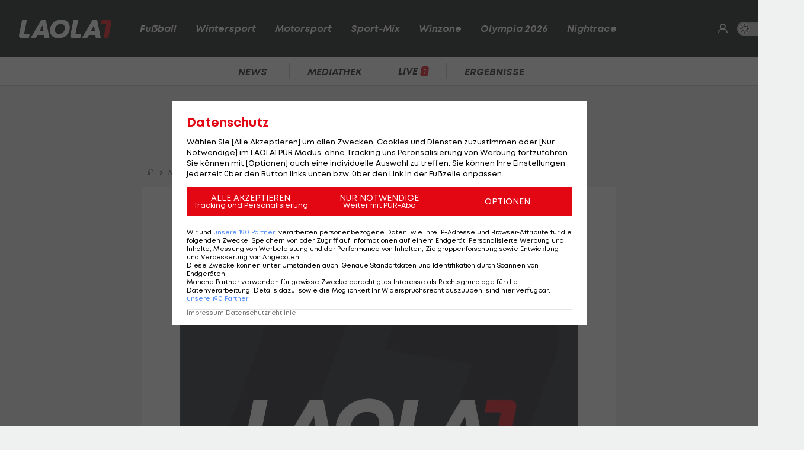

--- FILE ---
content_type: text/html; charset=utf-8
request_url: https://www.laola1.at/de/red/fussball/2--liga/news/2--liga--die-vielen-moeglichen-szenarien-im-abstiegskampf/
body_size: 9968
content:
<!DOCTYPE html>
<html lang="de">
<head>
        <meta name="viewport" content="width=device-width, initial-scale=1"/>
    <link rel="preload" as="style" href="/storage/build/laola1/assets/laola1-D5gyTuXw.css" /><link rel="modulepreload" as="script" href="/storage/build/laola1/assets/laola1-ZzD6t-V6.js" /><link rel="stylesheet" href="/storage/build/laola1/assets/laola1-D5gyTuXw.css" /><script type="module" src="/storage/build/laola1/assets/laola1-ZzD6t-V6.js"></script><meta charset="utf-8">
    <meta name="viewport" content="width=device-width, initial-scale=1, maximum-scale=5"/>
<meta name="google-site-verification" content="OS3IjuUnkHqC-kPurqcXm5U9pQHYlHlCtSAE8a9OXmw"/>
<meta name="twitter:card" content="summary"/>
<meta name="twitter:site" content="@LAOLA1_at"/>
<meta name="msvalidate.01" content="8F5DF0CB98DCAD6BDE790EC4E24F14E6"/>
<meta property="fb:pages" content="74707446256"/>
<meta property="fb:pages" content="197320119559"/>
<meta name="apple-itunes-app" content="app-id=456859980">
<meta name="google-play-app" content="app-id=at.laola1">
<link rel="shortcut icon" type="image/x-icon" href="/storage/static/laola1/favicon.ico"/>
<link rel="icon" type="image/x-icon" href="/storage/static/laola1/favicon.ico">
<link rel="manifest" href="/storage/static/laola1/manifest.json" crossorigin="use-credentials">
<meta name="theme-color" content="#2c2c2c"/>
<link rel="apple-touch-icon" href="/?proxy=img/app/splash/apple-icon-180.png">
<meta name="mobile-web-app-capable" content="yes">
<meta name="apple-mobile-web-app-status-bar-style" content="black">
<meta name="apple-mobile-web-app-title" content="LAOLA1.at">
<meta name="robots" content="max-image-preview:large">

<link rel="preload" as="font" type="font/woff2" href="/storage/static/laola1/fonts/subset-Mont-HeavyItalic.woff2"
      crossorigin>
<link rel="preload" as="font" type="font/woff2" href="/storage/static/laola1/fonts/subset-Mont-BoldItalic.woff2"
      crossorigin>
<link rel="preload" as="font" type="font/woff2" href="/storage/static/laola1/fonts/subset-Mont-SemiBoldItalic.woff2"
      crossorigin>
<link rel="preload" as="font" type="font/woff2" href="/storage/static/laola1/fonts/subset-Mont-Regular.woff2"
      crossorigin>


    <script>
    //Todo: is there any better way?
    (function(){
        window.TruendoPayNodeDetails = {
            consents: [1, 2, 3, 4, 7],
            login_url: 'https://www.laola1.at/de/s/login/profil/',
            subscribe_url: 'https://www.laola1.at/pur.html',
        };

        function getAuthenticator() {
            return new Promise((resolve, reject) => {
                const script = document.createElement('script');
                script.src = "https://login.laola1.at/auth/authenticator.js";
                script.addEventListener("load", () => {
                    resolve(new window.authenticator());
                });
                script.addEventListener("error", reject);
                document.head.appendChild(script);
            });
        }

        function getVerifiedIdentity() {
            return new Promise((resolve, reject) => {
                if (document.cookie.indexOf("cognito.username") === -1) return reject();
                getAuthenticator().then((authenticator) => {
                    return authenticator.getVerifiedIdentity().then(resolve).catch(reject);
                }).catch(reject);
            });
        }

        window.TruendoPayGetJWT = () => {
            return new Promise((resolve) => {
                getVerifiedIdentity().then(identity => {
                    resolve(identity.jwtToken);
                }).catch(() => {
                    resolve("");
                });
            });
        };
        window.TruendoPayRequireJWT = () => {
            return getAuthenticator().then((authenticator) => {
                return authenticator.login();
            }).then(() => {
                return getVerifiedIdentity();
            }).then((identity) => {
                return identity.jwtToken;
            });
        };
    })()
</script>
<script src="https://cdn.truendo.com/pc/assets/scripts/stub.js" defer></script>
<script defer id="truendoPrivacyPanel"
        type="text/javascript"
        src="https://cdn.truendo.com/pc/app.pid.js"
        data-pay-id="ae5881e1-ad91-4933-ab2e-1c3b775f9933"
        data-siteid="ae5881e1-ad91-4933-ab2e-1c3b775f9933"></script>





        
<title>2. Liga: Die vielen möglichen Szenarien im Abstiegskampf</title>
<meta property="og:title" content="2. Liga: Die vielen möglichen Szenarien im Abstiegskampf">

    <meta property="og:image" content="/storage/static/laola1/placeholder.jpg">

    <meta name="description" content="Besonders der Abstiegskampf beinhaltet verschiedene Variablen.">
    <meta property="og:description" content="Besonders der Abstiegskampf beinhaltet verschiedene Variablen.">

    <meta name="keywords" content="2. Liga,Fußball,WSG Tirol,SV Horn,SKU Amstetten,Young Violets Austria Wien,SV Lafnitz,Vorwärts Steyr"/>

<meta property="og:type" content="website"/>
<meta property="og:url" content="https://www.laola1.at/de/red/fussball/2--liga/news/2--liga--die-vielen-moeglichen-szenarien-im-abstiegskampf/">
<link rel="canonical" href="https://www.laola1.at/de/red/fussball/2--liga/news/2--liga--die-vielen-moeglichen-szenarien-im-abstiegskampf/"/>
</head>

<body>
<script>(function () { try { if (window.localStorage.darkMode === "1") { document.body.classList.add("dark-mode"); } } catch(e) { console.error(e)}})()</script>
<div data-module='injectElement' data-id='8813889'><div class="navigation-placeholder"></div>
</div>

<main data-module="fakeNavigation">
    <div class="left sitebar ad-content">
        <div class="sticky-container">
            <div id="skyscraper_left"
     class="ad-container"
     data-module="aditionAd"
     data-load-on="scroll">
    <div></div>
</div>
        </div>
    </div>

    <div class="main-wrapper">
        
            <section class="billboard ad-content">
    <div id="billboard"
     class="ad-container"
     data-module="aditionAd"
     data-load-on="scroll">
    <div></div>
</div>
</section>
<section class="mobile-banner ad-content">
    <div id="mobile_billboard"
     class="ad-container"
     data-module="aditionAd"
     data-load-on="scroll">
    <div></div>
</div>
</section>

        <article>
            <script type="application/ld+json">{"@context":"https:\/\/schema.org","@type":"NewsArticle","mainEntityOfPage":"https:\/\/www.laola1.at\/de\/red\/fussball\/2--liga\/news\/2--liga--die-vielen-moeglichen-szenarien-im-abstiegskampf\/","url":"https:\/\/www.laola1.at\/de\/red\/fussball\/2--liga\/news\/2--liga--die-vielen-moeglichen-szenarien-im-abstiegskampf\/","inLanguage":"de","keywords":"2. Liga, Fu\u00dfball, WSG Tirol, SV Horn, SKU Amstetten, Young Violets Austria Wien, SV Lafnitz, Vorw\u00e4rts Steyr","headline":"2. Liga: Die vielen Szenarien im Abstiegskampf","description":"Besonders der Abstiegskampf beinhaltet verschiedene Variablen.","datePublished":"2019-04-25T22:56:20+02:00","dateModified":"2024-02-16T13:30:51+01:00","isAccessibleForFree":true,"image":"\/storage\/static\/laola1\/placeholder.jpg","publisher":{"@type":"Organization","name":"Laola1.at","url":"https:\/\/www.laola1.at\/de\/","sameAs":["https:\/\/www.facebook.com\/LAOLA1","https:\/\/www.instagram.com\/laola1at\/"],"@context":"https:\/\/schema.org"},"author":{"@type":"Organization","url":"https:\/\/www.laola1.at\/de\/","name":"Laola1.at"}}</script>


                    
<section class="article-breadcrumbs-wrapper">
    <ul class="article-breadcrumbs"
        itemscope
        itemtype="https://schema.org/BreadcrumbList">
        <li>
            <a class="bread-link"
               href="/de/"
               aria-label="Home">
                <em class="ico-home"></em>
            </a>
        </li>
        <li itemprop="itemListElement"
            itemscope
            itemtype="https://schema.org/ListItem">
            <em class="ico-arrow-right"></em>
            <a class="bread-link"
               href="/de/daten/news"
               itemprop="item">
                <span itemprop="name">News</span>
            </a>
            <meta itemprop="position" content="1"/>
        </li>
                                    <li itemprop="itemListElement"
                    itemscope
                    itemtype="https://schema.org/ListItem">
                    <em class="ico-arrow-right"></em>
                    <a class="bread-link" href="/de/fussball/"
                       itemprop="item">
                        <span itemprop="name">Fußball</span>
                    </a>
                    <meta itemprop="position" content="2"/>
                </li>
                            <li itemprop="itemListElement"
                    itemscope
                    itemtype="https://schema.org/ListItem">
                    <em class="ico-arrow-right"></em>
                    <a class="bread-link" href="/de/daten/news/fussball/2--liga/"
                       itemprop="item">
                        <span itemprop="name">2. Liga</span>
                    </a>
                    <meta itemprop="position" content="3"/>
                </li>
                        </ul>
</section>
        
        <!-- sponsored content -->

        <section class="article-wrapper" data-module="insertAdsIntoNews">

            <div id="element-421822"><section class="article-header-wrapper">
    <div class="article-header">
        <time>
                            Wien,
                        25.04.19 22:56
        </time>
        <div class="badge"><span>NEWS</span></div>
        <h1 itemprop="headline">
            2. Liga bietet vor Finish viele offene Fragen
        </h1>
        <p itemprop="description" class="desc"></p>
    </div>
</section>

<section class="article-img-wrapper">
    <figure class="article-img">
                    
    <picture>
        <img style="aspect-ratio: 1.7777777777778"
             alt="LAOLA1"
             src="/storage/static/laola1/placeholder.jpg">
    </picture>
    <small class="copy">Foto: © </small>
            </figure>
    
</section>

<section class="article-news">
    <div class="info-wrapper">
        <div class="article-info">
            <small class="copy">
                Textquelle: &copy; 
            </small>
                    </div>
        <div class="interactions">
        <div class="share list-btn list-link" data-module="shareButton">
        <em class="ico-social-share"></em>
        Teilen
    </div>
    <a class="list-btn list-link" href="#postings">
        <em class="ico-comment"></em>
                    <span class="comment-count" data-module="countPostings" data-pageid="1841704"></span>
                <span class="hide-on-mobile">Kommentare</span>
    </a>
</div>
    </div>

    <div class="editor-text"><p>Eine ereignisreiche erste Saison der HPYBET <a href='/de/daten/news/fussball/2--liga/' class='tag'>2. Liga</a> biegt auf die Zielgerade ein.</p>
<p>Vor den letzten sieben Runden ist sowohl an der Tabellenspitze, wie auch im Abstiegskampf noch nichts entschieden.</p>
<p>W&auml;hrend sich Leader WSG Wattens und Verfolger <a href='/de/daten/news/fussball/sv-ried/' class='tag'>SV Ried</a> den Aufstieg untereinander ausmachen, m&uuml;ssen am anderen Ende der Tabelle noch f&uuml;nf, sechs Mannschaften zittern.</p>
<p>Doch dabei k&ouml;nnte es final sogar so kommen, dass es nur einen einzigen sportlichen Absteiger aus der Liga geben wird.</p>
<p><strong>LAOLA1</strong> fasst die m&ouml;glichen Szenarien im Abstiegskampf zusammen und vergleicht das Restprogramm der Meisteraspiranten.</p>
<p>&nbsp;</p></div>
</section></div>

            <div id="cad"
     class="ad-container"
     data-module="aditionAd"
     data-load-on="scroll">
    <div></div>
</div>
            <div class="article-content">
                <div id="element-421823"><div class="editor-text"><h2>Kampf um die Bundesliga</h2>
<p>Der Jubel im Innviertel war gro&szlig;, als man in Runde 22, nach starken Leistungen im Fr&uuml;hjahr, die WSG Wattens als Spitzenreiter abl&ouml;sen konnte. Der Weg f&uuml;r die Bundesliga-R&uuml;ckkehr der Rieder schien frei zu sein.</p>
<p>Doch nur eine Runde sp&auml;ter verspielte die <a href='/de/daten/news/fussball/sv-ried/' class='tag'>SV Ried</a> durch ein 3:3 bei den Young Violets den Platz an der Sonne bereits wieder und die Wattener zogen mit einem 2:0 gegen Vorw&auml;rts Steyr vorbei.</p>
<p>Mit einem Punkt Vorsprung geht die WSG in das Saisonfinish. Auch das Torverh&auml;ltnis ist nahezu identisch, hier haben die Ober&ouml;sterreicher die Nase um einen Treffer vorne.</p>
<p><strong>So sieht das Restprogramm der beiden Teams aus:</strong></p>
<p>&nbsp;</p></div></div><div id="element-421824"><div class="table-wrapper editor-text"><table><thead><tr><th>Runde</th><th>WSG Wattens</th><th>SV Ried</th></tr></thead><tbody><tr><td>Nach 23</td><td>47 Punkte/44:18 Tore</td><td>46 Punkte/43:16 Tore</td></tr><tr><td>24</td><td>FC Wacker II (A)</td><td>Wiener Neustadt (H)</td></tr><tr><td>25</td><td>Young Violets (H)</td><td>FC Wacker II (A)</td></tr><tr><td>26</td><td>FC Juniors OÖ (A)</td><td>SV Lafnitz (H)</td></tr><tr><td>27</td><td>SKU Amstetten (H)</td><td>A. Lustenau (A)</td></tr><tr><td>28</td><td>FC Liefering (A)</td><td>A. Klagenfurt (H)</td></tr><tr><td>29</td><td>A. Lustenau (H)</td><td>Blau-Weiß Linz (A)</td></tr><tr><td>30</td><td>SV Horn (A)</td><td>FC Juniors OÖ (H)</td></tr></tbody></table></div></div><div id="element-421825"><div class="editor-text"><p>Die 24. Runde h&auml;lt f&uuml;r beide Aufstiegskandidaten schwere Pr&uuml;fungen bereit.</p>
<p>So trifft die <a href='/de/daten/news/fussball/sv-ried/' class='tag'>SV Ried</a> im eigenen Stadion auf den SC Wiener Neustadt. Den Nieder&ouml;sterreichern gelang seit dem 9. M&auml;rz (2:1 gegen Steyr) kein Sieg mehr und auch tabellarisch geht es f&uuml;r sie um nicht mehr viel.</p>
<p>Aber die Neust&auml;dter sind jederzeit in der Lage, f&uuml;r jedes Team der Liga unangenehm zu sein. Au&szlig;erdem hat die Fellner-Elf beste Erinnerungen an Ried, dort gewann man am 31. Oktober mit 2:1 und eliminierte die Ober&ouml;sterreicher aus dem &Ouml;FB-Cup.</p>
<p><a href="https://www.laola1.tv/de-at/livestream/fc-wacker-innsbruck-ii-wsg-swarovski-wattens-lde" target="_blank" rel="noopener">Wattens tritt am Sonntag, um 10:30 Uhr, im LAOLA1-LIVE-Spiel zum Derby beim FC Wacker II an.</a></p>
<p>Insgesamt betrachtet, erscheint das Restprogramm der Tiroler als das etwas leichtere, aber: Die WSG hat nur noch drei Heimspiele.</p>
<p>Auf fremden Pl&auml;tzen haben Dober, Pranter und Co. so ihre Probleme, holten 29 ihrer 47 Z&auml;hler im heimischen Gernot-Langes-Stadion.</p>
<p>Ried darf noch viermal zuhause antreten. Bekommt es aber mit Wiener Neustadt, Wacker II, Lustenau, Klagenfurt, Blau-Wei&szlig; Linz und den Juniors noch mit sechs Teams der Top zehn zu tun.</p></div></div><div id="element-421826"><hr style="margin: 20px 0"></div><div id="element-421827"><div class="layout-breakout">
    </div></div><div id="element-421828"><hr style="margin: 20px 0"></div><div id="element-421829"><div class="editor-text"><h2>Abstiegskampf unter Vorbehalt</h2>
<p>Im Tabellenkeller herrschte lange Zeit ein Hin und Her der Roten Laterne. Vorw&auml;rts Steyr und der <a href='/de/daten/news/fussball/sv-horn/' class='tag'>SV Horn</a> wechselten sich an der letzten Position immer wieder ab.</p>
<p>Seit einigen Runden scheint sich aber heraus zu kristallisieren, dass der Weg von Vorw&auml;rts wohl zur&uuml;ck in die Regionalliga f&uuml;hren wird.</p>
<p>Zwar zeigten die Steyrer im Fr&uuml;hjahr durchaus ansprechende Leistungen, wie bei den beiden Unentschieden in Ried und gegen Horn, wer aber seit dem 10. November keinen Dreier mehr einfahren konnte, wird am Ende die Klasse nicht halten k&ouml;nnen.</p>
<p>Fraglich ist hingegen noch, wie viele Absteiger es aus der <a href='/de/daten/news/fussball/2--liga/' class='tag'>2. Liga</a> &uuml;berhaupt geben wird.</p></div></div><div id="element-421830"><hr style="margin: 20px 0"></div><div id="element-421831"><div class="teaser-list">
            <div class="teaser2">
            <a href="https://www.laola1.at/de/red/fussball/bundesliga/news/bundesliga--austria-wien-erhaelt-lizenz-mit-auflagen/"
               target="_self"
               class="t-big teaser-link">
                <picture>
                    <source type="image/avif"
                            srcset="/storage/static/laola1/placeholder.jpg"/>
                    <img src="/storage/static/laola1/placeholder.jpg"
                         type="image/jpg"
                         loading="lazy"
                         alt="FAK erhält Lizenz mit Auflagen">
                </picture>
                <div class="teaser2-body">
                    <h2>FAK erhält Lizenz mit Auflagen</h2>
                    <span class="category">
                        <em class="ico-fussball"></em>
                        Bundesliga
                    </span>

                    <div class="comments-count">
                        <i class="ico-comment"></i>
                        <span class="comment-count"
                              data-module="countPostings"
                              data-pageid="1838737"></span>
                    </div>
                </div>
            </a>
        </div>
    </div></div><div id="element-421832"><hr style="margin: 20px 0"></div><div id="element-421833"><div class="editor-text"><ul>
<li><strong>Szenario 1: Drei Absteiger</strong></li>
</ul>
<p>So war es bei der Liga-Reform im vergangenen Sommer angedacht. Drei Teams sollen aus der <a href='/de/daten/news/fussball/2--liga/' class='tag'>2. Liga</a> absteigen und je einer aus den drei Regionalligen auf.</p>
<p>In diesem Fall h&auml;tte der Abstiegskampf noch richtig Spannung zu bieten, liegen doch zwischen dem <a href='/de/daten/news/fussball/sv-horn/' class='tag'>SV Horn</a> (21) auf dem vorletzten, 15. Platz und Austria Klagenfurt (29) auf Rang zehn nur acht Punkte Differenz.</p>
<p>Vorw&auml;rts Steyr ist mit seinen 18 Punkte bereits etwas abgeschlagen.</p>
<p>Neben den Ober&ouml;sterreichern und Horn m&uuml;ssten zudem, nach aktuellem Stand, die <a href='/de/daten/news/fussball/young-violets-austria-wien/' class='tag'>Young Violets Austria Wien</a> den Gang in die Regionalliga antreten.</p>
<p>Aktuell darf dies aber arg bezweifelt werden. Die Variante mit drei sportlichen Absteigern kann als sehr unwahrscheinlich betrachtet werden.</p>
<ul>
<li><strong>Szenario 2: Zwei Absteiger</strong></li>
</ul>
<p>Auf einen unwahrscheinlichen Fall folgt jener mit der vielleicht h&ouml;chsten Wahrscheinlichkeit.</p>
<p>Dieser Fall tritt ein, wenn es aus den Regionalligen nicht gen&uuml;gend Teams gibt, die aufsteigen wollen oder d&uuml;rfen.</p>
<p>Bereits ziemlich sicher ist, dass der <a href='/de/daten/news/fussball/gak/' class='tag'>GAK</a> in der kommenden Saison in der <a href='/de/daten/news/fussball/2--liga/' class='tag'>2. Liga</a> spielen wird. Die Rotjacken dominieren die <a href='/de/daten/news/fussball/regionalliga-mitte/' class='tag'>Regionalliga Mitte</a> und haben auch die Lizenz in erster Instanz erhalten.</p>
<p>Auch in der <a href='/de/daten/news/fussball/regionalliga-west/' class='tag'>Regionalliga West</a> scheint sich ein Aufsteiger zu finden. Der <a href='/de/daten/news/fussball/fc-dornbirn/' class='tag'>FC Dornbirn</a> d&uuml;rfte in den verbleibenden Runden nicht aus den ersten beiden Pl&auml;tzen zu verdr&auml;ngen sein. Auch die Vorarlberger haben die Lizenz erhalten.</p>
<p>Das "Sorgenkind" ist die Ost-Staffel. Einzig der <a href='/de/daten/news/fussball/sk-rapid-ii/' class='tag'>SK Rapid II</a> hat um die Lizenz angesucht und diese auch erhalten. Problem f&uuml;r den SCR-Nachwuchs: Aufstiegsberechtigt ist ein Team nur, wenn es am Ende auf einem der ersten beiden Pl&auml;tze liegt.</p>
<p>Rapid II hat als Sechster aber sieben Runden vor Schluss bereits sieben Punkte R&uuml;ckstand.</p>
<p>Auf Platz zwei rangiert im Osten aktuell der FC Mauerwerk. Die Bundesliga verweigerte aus finanziellen Gr&uuml;nden aber die Lizenz.</p>
<p>Der Klub aus Wien-Simmering will zun&auml;chst Protest einlegen, <a href="https://www.laola1.at/de/red/fussball/regionalligen/fc-mauerwerk-zieht-lizenzantrag-fuer-2--liga-zurueck/" target="_blank" rel="noopener">verzichtet dann aber darauf und zieht seinen Lizenz-Antrag zur&uuml;ck &gt;&gt;&gt;</a>.</p>
<p>So wird es, wenn nichts v&ouml;llig Unerwartetes passiert, aus der <a href='/de/daten/news/fussball/regionalliga-ost/' class='tag'>Regionalliga Ost</a> keinen Aufsteiger geben. W&uuml;rde hei&szlig;en, der 14. der <a href='/de/daten/news/fussball/2--liga/' class='tag'>2. Liga</a> bleibt oben.</p>
<p>&nbsp;</p>
<p>&nbsp;</p></div></div><div id="element-421834"><hr style="margin: 20px 0"></div><div id="element-421835"><div class="teaser-list">
            <div class="teaser2">
            <a href="https://www.laola1.at/de/red/fussball/regionalligen/fc-mauerwerk-zieht-lizenzantrag-fuer-2--liga-zurueck/"
               target="_self"
               class="t-big teaser-link">
                <picture>
                    <source type="image/avif"
                            srcset="/storage/static/laola1/placeholder.jpg"/>
                    <img src="/storage/static/laola1/placeholder.jpg"
                         type="image/jpg"
                         loading="lazy"
                         alt="FC Mauerwerk verzichtet auf Lizenz für 2. Liga">
                </picture>
                <div class="teaser2-body">
                    <h2>FC Mauerwerk verzichtet auf Lizenz für 2. Liga</h2>
                    <span class="category">
                        <em class="ico-fussball"></em>
                        Regionalligen
                    </span>

                    <div class="comments-count">
                        <i class="ico-comment"></i>
                        <span class="comment-count"
                              data-module="countPostings"
                              data-pageid="1842513"></span>
                    </div>
                </div>
            </a>
        </div>
            <div class="teaser2">
            <a href="https://www.laola1.at/de/red/fussball/2--liga/news/der-fac-plan-mit-trainingsgast-sebastian-boenisch/"
               target="_self"
               class="t-big teaser-link">
                <picture>
                    <source type="image/avif"
                            srcset="/storage/static/laola1/placeholder.jpg"/>
                    <img src="/storage/static/laola1/placeholder.jpg"
                         type="image/jpg"
                         loading="lazy"
                         alt="So soll es mit Boenisch beim FAC weitergehen">
                </picture>
                <div class="teaser2-body">
                    <h2>So soll es mit Boenisch beim FAC weitergehen</h2>
                    <span class="category">
                        <em class="ico-fussball"></em>
                        2. Liga
                    </span>

                    <div class="comments-count">
                        <i class="ico-comment"></i>
                        <span class="comment-count"
                              data-module="countPostings"
                              data-pageid="1841735"></span>
                    </div>
                </div>
            </a>
        </div>
            <div class="teaser2">
            <a href="https://www.laola1.at/de/red/fussball/2--liga/news/aufstieg--der-gak-plant-auf-hochtouren-fuer-die-2--liga/"
               target="_self"
               class="t-big teaser-link">
                <picture>
                    <source type="image/avif"
                            srcset="/storage/static/laola1/placeholder.jpg"/>
                    <img src="/storage/static/laola1/placeholder.jpg"
                         type="image/jpg"
                         loading="lazy"
                         alt="2. Liga: GAK-Pläne laufen auf Hochtouren">
                </picture>
                <div class="teaser2-body">
                    <h2>2. Liga: GAK-Pläne laufen auf Hochtouren</h2>
                    <span class="category">
                        <em class="ico-fussball"></em>
                        2. Liga
                    </span>

                    <div class="comments-count">
                        <i class="ico-comment"></i>
                        <span class="comment-count"
                              data-module="countPostings"
                              data-pageid="1840578"></span>
                    </div>
                </div>
            </a>
        </div>
            <div class="teaser2">
            <a href="https://www.laola1.at/de/red/fussball/2--liga/news/2--liga--willi-wahlmueller-neuer-coach-von-vorwaerts-steyr/"
               target="_self"
               class="t-big teaser-link">
                <picture>
                    <source type="image/avif"
                            srcset="/storage/static/laola1/placeholder.jpg"/>
                    <img src="/storage/static/laola1/placeholder.jpg"
                         type="image/jpg"
                         loading="lazy"
                         alt="Vorwärts Steyr hat Trainer-Wahl getroffen">
                </picture>
                <div class="teaser2-body">
                    <h2>Vorwärts Steyr hat Trainer-Wahl getroffen</h2>
                    <span class="category">
                        <em class="ico-fussball"></em>
                        2. Liga
                    </span>

                    <div class="comments-count">
                        <i class="ico-comment"></i>
                        <span class="comment-count"
                              data-module="countPostings"
                              data-pageid="1841096"></span>
                    </div>
                </div>
            </a>
        </div>
    </div></div><div id="element-421836"><hr style="margin: 20px 0"></div><div id="element-421837"><div class="editor-text"><ul>
<li><strong>Szenario 3: Ein Absteiger</strong></li>
</ul>
<p>Die Steigerung w&auml;re, wenn sogar das Team mit den zweitwenigsten Punkten den Klassenerhalt schaffen w&uuml;rde.</p>
<p>Doch sogar dieses Szenario ist gar nicht so unrealistisch, wie es vielleicht klingen mag.</p>
<p>Steigt n&auml;mlich der FC Wacker aus der Bundesliga ab, m&uuml;sste die Zweitvertretung trotz starken Fr&uuml;hjahrs und unabh&auml;ngig von der Schlussplatzierung den Gang in die Regionalliga antreten.</p>
<p>Somit w&uuml;rden das Schlusslicht und Wacker II absteigen. Voraussetzung f&uuml;r dieses Szenario bleibt, dass es aus der Ost-Staffel keinen Aufsteiger gibt.</p>
<p>Vor dem Hintergrund, dass die Innsbrucker in der Bundesliga aktuell Letzter sind, kann dieser Fall nicht ausgeschlossen werden. So tragisch es f&uuml;r die eigenen Youngsters auch w&auml;re, die im Jahr 2019 mit ihren Leistungen begeisterten.</p>
<ul>
<li><strong>Szenario 4: Kein Absteiger</strong></li>
</ul>
<p>Unerw&auml;hnt soll auch diese Variante nicht bleiben, auch wenn sie nahezu ausgeschlossen werden kann.</p>
<p>Basierend auf einem Abstieg von Wacker bzw. Wacker II und einem fehlenden Aufsteiger aus der <a href='/de/daten/news/fussball/regionalliga-ost/' class='tag'>Regionalliga Ost</a>, w&uuml;rde in diesem Fall Austria Klagenfurt die Lizenz f&uuml;r die <a href='/de/daten/news/fussball/2--liga/' class='tag'>2. Liga</a> nicht bekommen.</p>
<p>Den K&auml;rntnern wurde diese in der ersten Instanz verweigert. Es ist aber sehr wahrscheinlich, dass die Austria diese in zweiter Instanz erhalten wird.</p>
<p>Vor allem, da es kein finanzielles Problem gab, sondern Neo-Pr&auml;sident Ivica Peric kein polizeiliches F&uuml;hrungszeugnis vorlegen konnte. Das sollte sich aber schnellstm&ouml;glich nachreichen lassen.</p>
<p>Durchaus wahrscheinlich also, dass nicht alle Entscheidungen in dieser Premierensaison auf sportlichem Weg fallen.</p>
<p>Eines ist aber definitiv sicher: Spannend wird es bis ganz zum Ende bleiben.</p></div></div><div id="element-421838"><section class="videobox layout-breakout" data-module="spottVideoPlayList">
    
    <div class="videobox-wrapper">
        <div class="videobox-player">
            <div class="video-container">
    <div class="video-wrapper spott-video video-player__player"
                  data-video-id=""
                  data-video-provider="spott">
    </div>
</div>
        </div>

        <div class="videobox-list">
            <ul class="dark-theme css-slider" data-module="cssSlider">
                                    <li class="snap  active  ">
                        <a href="https://www.laola1.at/de/video/player/2100095/highlights--suedtirol-derby-eine-ueberdeutliche-angelegenheit/"
                           class="video-link"
                           data-no-fake-navigation
                           data-video-id="2100095">
                            <h3>Highlights: Südtirol-Derby eine überdeutliche Angelegenheit</h3>
                            <span class="category no-wrap">
                                <i class="ico-play"></i>
                                Eishockey - ICE
                            </span>
                        </a>
                    </li>
                                    <li class="snap  ">
                        <a href="https://www.laola1.at/de/video/player/2100060/highlights--shutout--kac-marschiert-weiter/"
                           class="video-link"
                           data-no-fake-navigation
                           data-video-id="2100060">
                            <h3>Highlights: Shutout! KAC marschiert weiter</h3>
                            <span class="category no-wrap">
                                <i class="ico-play"></i>
                                Eishockey - ICE
                            </span>
                        </a>
                    </li>
                                    <li class="snap  ">
                        <a href="https://www.laola1.at/de/video/player/2100059/highlights--vsv-setzt-sich-in-echtem-torfestival-durch/"
                           class="video-link"
                           data-no-fake-navigation
                           data-video-id="2100059">
                            <h3>Highlights: VSV setzt sich in echtem Torfestival durch</h3>
                            <span class="category no-wrap">
                                <i class="ico-play"></i>
                                Eishockey - ICE
                            </span>
                        </a>
                    </li>
                                    <li class="snap  ">
                        <a href="https://www.laola1.at/de/video/player/2096304/uvc-graz---tsv-hartberg/"
                           class="video-link"
                           data-no-fake-navigation
                           data-video-id="2096304">
                            <h3>UVC Graz - TSV Hartberg</h3>
                            <span class="category no-wrap">
                                <i class="ico-play"></i>
                                Volleyball - Austrian Volley League Men
                            </span>
                        </a>
                    </li>
                                    <li class="snap  ">
                        <a href="https://www.laola1.at/de/video/player/2096388/asko-purgstall---erzbergmadln-trofaiach-eisenerz/"
                           class="video-link"
                           data-no-fake-navigation
                           data-video-id="2096388">
                            <h3>ASKO Purgstall - Erzbergmadln Trofaiach Eisenerz</h3>
                            <span class="category no-wrap">
                                <i class="ico-play"></i>
                                Volleyball - Austrian Volley League Women
                            </span>
                        </a>
                    </li>
                                    <li class="snap  ">
                        <a href="https://www.laola1.at/de/video/player/2096290/union-waldviertel---vca-amstetten-noe/"
                           class="video-link"
                           data-no-fake-navigation
                           data-video-id="2096290">
                            <h3>Union Waldviertel - VCA Amstetten NÖ</h3>
                            <span class="category no-wrap">
                                <i class="ico-play"></i>
                                Volleyball - Austrian Volley League Men
                            </span>
                        </a>
                    </li>
                                    <li class="snap  ">
                        <a href="https://www.laola1.at/de/video/player/2096387/atsc-wildcats-klagenfurt---psv-vg-klagenfurt/"
                           class="video-link"
                           data-no-fake-navigation
                           data-video-id="2096387">
                            <h3>ATSC WILDCATS Klagenfurt - PSV VG Klagenfurt</h3>
                            <span class="category no-wrap">
                                <i class="ico-play"></i>
                                Volleyball - Austrian Volley League Women
                            </span>
                        </a>
                    </li>
                                    <li class="snap  ">
                        <a href="https://www.laola1.at/de/video/player/2099456/highlights--graz99ers-zittert-sich-mit-sieg-an-den-kac-heran/"
                           class="video-link"
                           data-no-fake-navigation
                           data-video-id="2099456">
                            <h3>Highlights: Graz99ers zittert sich mit Sieg an den KAC heran</h3>
                            <span class="category no-wrap">
                                <i class="ico-play"></i>
                                Eishockey - ICE
                            </span>
                        </a>
                    </li>
                                    <li class="snap  ">
                        <a href="https://www.laola1.at/de/video/player/2096374/steelvolleys---unionvolleys-bisamberg-hollabrunn/"
                           class="video-link"
                           data-no-fake-navigation
                           data-video-id="2096374">
                            <h3>Steelvolleys - UNIONvolleys Bisamberg-Hollabrunn</h3>
                            <span class="category no-wrap">
                                <i class="ico-play"></i>
                                Volleyball - Austrian Volley League Women
                            </span>
                        </a>
                    </li>
                                    <li class="snap  ">
                        <a href="https://www.laola1.at/de/video/player/2096358/uvc-graz---tsv-hartberg/"
                           class="video-link"
                           data-no-fake-navigation
                           data-video-id="2096358">
                            <h3>UVC Graz - TSV Hartberg</h3>
                            <span class="category no-wrap">
                                <i class="ico-play"></i>
                                Volleyball - Austrian Volley League Women
                            </span>
                        </a>
                    </li>
                            </ul>
        </div>
    </div>
</section></div>
            </div>

                            <div id="element--2018"><section class="related-news swiper-container"
         data-on="scroll"
         data-fetch-element="391045daf848834fb5ea1013606e9476a7f9d64e951274f9c798c5005c0ee2d2:[base64]">
    <h2><span>Mehr zum Thema</span></h2>
    <div class="top-stories-wrapper">
        <div class="css-slider snap" data-module="cssSlider">
                            <div class="teaser2 snap"
                     style="min-width: 280px">
                    <a href="https://www.laola1.at/de/red/fussball/2--liga/news/nach-acht-jahren--christian-bubalovic-verlaesst-den-fac/"
                       target="_self"
                       class="t-big related-news-link">
                        <picture class="placeholder-16-9">
    <source type="image/avif"
            srcset="/storage/files/01/98/08/ff-46ac-73dc-af0d-7df45c22c3ef.800x450.avif?v=0"/>
    <img src="/storage/files/01/98/08/ff-46ac-73dc-af0d-7df45c22c3ef.800x450.jpg?v=0"
         type="image/jpg"
         loading="lazy"
         alt="Vereinslegende verlässt FAC nach acht Jahren">
</picture>
                        <div class="teaser2-body" data-id="2598091" >
    <h2>Vereinslegende verlässt FAC nach acht Jahren</h2>
    <span class="category">
            <em class="ico-fussball"></em>
        2. Liga
    </span>
    <div class="comments-count">
            </div>
</div>
                    </a>
                </div>
                            <div class="teaser2 snap"
                     style="min-width: 280px">
                    <a href="https://www.laola1.at/de/red/fussball/2--liga/news/first-vienna-fc-verstaerkt-sich-mit-stuermer-von-serie-a-aufsteiger/"
                       target="_self"
                       class="t-big related-news-link">
                        <picture class="placeholder-16-9">
    <source type="image/avif"
            srcset="/storage/files/9d/25/e9/5d-90ca-46ce-a5e0-9eea137cfb45.800x450.avif?v=0"/>
    <img src="/storage/files/9d/25/e9/5d-90ca-46ce-a5e0-9eea137cfb45.800x450.jpg?v=0"
         type="image/jpg"
         loading="lazy"
         alt="Vienna holt Stürmer von Serie-A-Aufsteiger">
</picture>
                        <div class="teaser2-body" data-id="2598079" >
    <h2>Vienna holt Stürmer von Serie-A-Aufsteiger</h2>
    <span class="category">
            <em class="ico-fussball"></em>
        2. Liga
    </span>
    <div class="comments-count">
            </div>
</div>
                    </a>
                </div>
                            <div class="teaser2 snap"
                     style="min-width: 280px">
                    <a href="https://www.laola1.at/de/red/fussball/bundesliga/liga-facts/die-transferliste-der-oesterreichischen-bundesliga---sommer-2025/"
                       target="_self"
                       class="t-big related-news-link">
                        <picture class="placeholder-16-9">
    <source type="image/avif"
            srcset="/storage/files/9d/b2/8b/f6-30c2-46cf-ae3b-3a9aca02c001.800x450.avif?v=0"/>
    <img src="/storage/files/9d/b2/8b/f6-30c2-46cf-ae3b-3a9aca02c001.800x450.jpg?v=0"
         type="image/jpg"
         loading="lazy"
         alt="Transferliste der österreichischen Bundesliga">
</picture>
                        <div class="teaser2-body" data-id="2576609" >
    <h2>Transferliste der österreichischen Bundesliga</h2>
    <span class="category">
            <em class="ico-fussball"></em>
        Bundesliga
    </span>
    <div class="comments-count">
            </div>
</div>
                    </a>
                </div>
                            <div class="teaser2 snap"
                     style="min-width: 280px">
                    <a href="https://www.laola1.at/de/red/fussball/international/spanien/la-liga/news/party-mit-bezahlten-kleinwuechsigen--aufregung-um-lamine-yamal/"
                       target="_self"
                       class="t-big related-news-link">
                        <picture class="placeholder-16-9">
    <source type="image/avif"
            srcset="/storage/files/01/98/09/1a-96c5-731f-b5ac-e772dd866c8d.800x450.avif?v=0"/>
    <img src="/storage/files/01/98/09/1a-96c5-731f-b5ac-e772dd866c8d.800x450.jpg?v=0"
         type="image/jpg"
         loading="lazy"
         alt="Party mit bezahlten Kleinwüchsigen? Aufregung um Yamal">
</picture>
                        <div class="teaser2-body" data-id="2598103" >
    <h2>Party mit bezahlten Kleinwüchsigen? Aufregung um Yamal</h2>
    <span class="category">
            <em class="ico-fussball"></em>
        International
    </span>
    <div class="comments-count">
            </div>
</div>
                    </a>
                </div>
                            <div class="teaser2 snap"
                     style="min-width: 280px">
                    <a href="https://www.laola1.at/de/red/fussball/sonstiges/diashows/diese-oefb-kicker-stehen-ohne-verein-da/"
                       target="_self"
                       class="t-big related-news-link">
                        <picture class="placeholder-16-9">
    <source type="image/avif"
            srcset="/storage/files/01/98/09/1f-ea1c-7260-83b4-b0767b6a8f3c.800x450.avif?v=0"/>
    <img src="/storage/files/01/98/09/1f-ea1c-7260-83b4-b0767b6a8f3c.800x450.jpg?v=0"
         type="image/jpg"
         loading="lazy"
         alt="Diese ÖFB-Kicker stehen ohne Verein da">
</picture>
                        <div class="teaser2-body" data-id="2591996" >
    <h2>Diese ÖFB-Kicker stehen ohne Verein da</h2>
    <span class="category">
            <em class="ico-fussball"></em>
        Fußball
    </span>
    <div class="comments-count">
                    <i class="ico-comment"></i>
            <div>21</div>
            </div>
</div>
                    </a>
                </div>
                            <div class="teaser2 snap"
                     style="min-width: 280px">
                    <a href="https://www.laola1.at/de/red/fussball/unterhaus/fix--martin-hinteregger-kehrt-zu-ex-klub-zurueck/"
                       target="_self"
                       class="t-big related-news-link">
                        <picture class="placeholder-16-9">
    <source type="image/avif"
            srcset="/storage/files/01/98/09/07-a603-70a9-8631-86be8a634730.800x450.avif?v=0"/>
    <img src="/storage/files/01/98/09/07-a603-70a9-8631-86be8a634730.800x450.jpg?v=0"
         type="image/jpg"
         loading="lazy"
         alt="Fix! Martin Hinteregger kehrt zu Ex-Klub zurück">
</picture>
                        <div class="teaser2-body" data-id="2598096" >
    <h2>Fix! Martin Hinteregger kehrt zu Ex-Klub zurück</h2>
    <span class="category">
            <em class="ico-fussball"></em>
        Fußball
    </span>
    <div class="comments-count">
                    <i class="ico-comment"></i>
            <div>16</div>
            </div>
</div>
                    </a>
                </div>
                            <div class="teaser2 snap"
                     style="min-width: 280px">
                    <a href="https://www.laola1.at/de/red/fussball/oefb-nationalteam/sonstiges/das-ist-der-kader-fuer-den-oefb-perspektivlehrgang-2025/"
                       target="_self"
                       class="t-big related-news-link">
                        <picture class="placeholder-16-9">
    <source type="image/avif"
            srcset="/storage/files/01/98/08/fc-fb00-7202-93a2-b2c9e70f5a60.800x450.avif?v=0"/>
    <img src="/storage/files/01/98/08/fc-fb00-7202-93a2-b2c9e70f5a60.800x450.jpg?v=0"
         type="image/jpg"
         loading="lazy"
         alt="Das ist der Kader für den ÖFB-Perspektivlehrgang 2025">
</picture>
                        <div class="teaser2-body" data-id="2598087" >
    <h2>Das ist der Kader für den ÖFB-Perspektivlehrgang 2025</h2>
    <span class="category">
            <em class="ico-fussball"></em>
        ÖFB-Team
    </span>
    <div class="comments-count">
                    <i class="ico-comment"></i>
            <div>15</div>
            </div>
</div>
                    </a>
                </div>
                    </div>
    </div>
</section></div>
            
            <div class="info-wrapper">
                <!-- authors -->
                <div class="interactions">
        <div class="share list-btn list-link" data-module="shareButton">
        <em class="ico-social-share"></em>
        Teilen
    </div>
    <a class="list-btn list-link" href="#postings">
        <em class="ico-comment"></em>
                    <span class="comment-count" data-module="countPostings" data-pageid="1841704"></span>
                <span class="hide-on-mobile">Kommentare</span>
    </a>
</div>
            </div>

            
        </section>


    </article>

    <section>
        <div id="postings-ad"></div>
    </section>

            <section class="postings-wrapper" id="postings">
    <h2>
        <a class="postings-anchor" href="#postings">
                <span class="comment-count"
                      data-module="countPostings"
                      data-pageid="1841704"></span> Kommentare</a>
    </h2>
    <div class="postings l1-postings"
         data-module="postings"
         data-load-on="scroll"
         data-post-id="news_1841704">
    </div>
</section>
    
    <section class="link-list-wrapper on-page">
        <div class="link-list css-slider" data-module="cssSlider">
            <a class="list-btn list-link"
           href="/de/daten/news/fussball/2--liga/">
            2. Liga
        </a>
            <a class="list-btn list-link"
           href="/de/daten/news/fussball/fussball/">
            Fußball
        </a>
            <a class="list-btn list-link"
           href="/de/daten/news/fussball/wsg-tirol/">
            WSG Tirol
        </a>
            <a class="list-btn list-link"
           href="/de/daten/news/fussball/sv-horn/">
            SV Horn
        </a>
            <a class="list-btn list-link"
           href="/de/daten/news/fussball/sku-amstetten/">
            SKU Amstetten
        </a>
            <a class="list-btn list-link"
           href="/de/daten/news/fussball/young-violets-austria-wien/">
            Young Violets Austria Wien
        </a>
            <a class="list-btn list-link"
           href="/de/daten/news/fussball/sv-lafnitz/">
            SV Lafnitz
        </a>
            <a class="list-btn list-link"
           href="/de/daten/news/fussball/vorwaerts-steyr/">
            Vorwärts Steyr
        </a>
    </div>
    </section>

    <div class="OUTBRAIN"
     data-module="outbrain"
     data-load-on="scroll"
     data-widget-id="AR_1"
     data-ob-template="AT_Laola1.at"></div>

    </div>

    <div class="right sitebar ad-content">
        <div class="sticky-container">
            <div id="skyscraper"
     class="ad-container"
     data-module="aditionAd"
     data-load-on="scroll">
    <div></div>
</div>
        </div>
    </div>
        <script type="text/javascript">
        window.pageInfo = JSON.parse("{\u0022title\u0022:\u00222. Liga: Die vielen m\\u00f6glichen Szenarien im Abstiegskampf\u0022,\u0022url\u0022:\u0022https:\\\/\\\/www.laola1.at\\\/de\\\/red\\\/fussball\\\/2--liga\\\/news\\\/2--liga--die-vielen-moeglichen-szenarien-im-abstiegskampf\\\/\u0022,\u0022authors\u0022:[],\u0022pageId\u0022:1841704,\u0022rubricId\u0022:40,\u0022breadcrumbs\u0022:[\u0022Fu\\u00dfball\u0022,\u00222. Liga\u0022],\u0022publishDate\u0022:\u00222019-04-25\u0022,\u0022publishTime\u0022:\u002222:56\u0022,\u0022publishedAt\u0022:\u00222019-04-25T22:56:20+02:00\u0022,\u0022updatedAt\u0022:\u00222025-02-27T15:39:02+01:00\u0022,\u0022layout\u0022:\u0022Meldung - News\u0022,\u0022tags\u0022:[\u00222. Liga\u0022,\u0022Fu\\u00dfball\u0022,\u0022WSG Tirol\u0022,\u0022SV Horn\u0022,\u0022SKU Amstetten\u0022,\u0022Young Violets Austria Wien\u0022,\u0022SV Lafnitz\u0022,\u0022Vorw\\u00e4rts Steyr\u0022],\u0022oewaCategoryPath\u0022:null}")
    </script>
</main>

<footer>
    <div data-lazy="1" data-module='injectElement' data-id='9331790'><div style="height: 300px; width: 100%">

</div>
</div>
</footer>

<div id="reading-progress">
    <span id="progress-bar" data-module="progressBar" class="bar"></span>
</div>

</body>
</html>


--- FILE ---
content_type: text/html
request_url: https://www.laola1.at/storage/elements/8813889.html
body_size: 2371
content:
<header data-module="laola1Navigation" id="element-8813889"> <input type="checkbox" id="l1-nav-toggle"> <div class="header-wrapper"> <div class="logo"> <a href="/de/"> <img src="/storage/static/laola1/img/logo_new_inv.svg" itemprop="logo" alt="LAOLA1.at"> </a> </div> <nav class="main-nav"> <input type="checkbox" id="subnav-toggle-0" class="subnav-toggle"> <label class="subnav" for="subnav-toggle-0"> <a href="/de/fussball/"
       target="_self"
       class="menu-link"> Fußball </a> <span class="toggle"> <i class="ico-arrow-down"></i> </span> </label> <div class="custom-nav-wrapper"> <div class="custom-nav"> <div class="sports-icon custom"> <i class="ico-fussball"></i> </div> <div class="menu-item-overview custom"> <a href="/de/fussball/"
               target="_self"
               class="menu-link"> <i class="ico-fussball"> <span class="path1"></span><span class="path2"></span><span class="path3"></span> </i> zur Fußball-Übersicht </a> </div> <div class="custom"> <a href="/de/daten/news/fussball/oesterreichische-bundesliga/"
       target="_self"
       class="menu-link"
       style="animation-delay: 0s"> <em class="ico-flag-austria"> <span class="path1"></span><span class="path2"></span><span class="path3"></span> </em> Bundesliga </a> </div> <div class="custom"> <a href="https://tippspiel.laola1.at/liga/Fussball/Oesterreich/Bundesliga/spiele"
       target="_blank"
       class="menu-link"
       style="animation-delay: 0.025s"> Tippspiel Bundesliga </a> </div> <div class="custom"> <a href="/de/daten/news/fussball/2--liga/"
       target="_self"
       class="menu-link"
       style="animation-delay: 0.05s"> <em class="ico-flag-austria"> <span class="path1"></span><span class="path2"></span><span class="path3"></span> </em> 2. Liga </a> </div> <div class="custom"> <a href="/de/daten/news/fussball/oefb-cup/"
       target="_self"
       class="menu-link"
       style="animation-delay: 0.075s"> <em class="ico-flag-austria"> <span class="path1"></span><span class="path2"></span><span class="path3"></span> </em> Cup </a> </div> <div class="custom"> <a href="/de/fussball/oefb-team/news/"
       target="_self"
       class="menu-link"
       style="animation-delay: 0.1s"> <em class="ico-flag-austria"> <span class="path1"></span><span class="path2"></span><span class="path3"></span> </em> ÖFB-Team </a> </div> <div class="custom"> <a href="https://www.laola1.at/de/daten/news/fussball/oefb-frauen-bundesliga/"
       target="_self"
       class="menu-link"
       style="animation-delay: 0.125s"> <em class="ico-flag-austria"> <span class="path1"></span><span class="path2"></span><span class="path3"></span> </em> Frauen-Bundesliga </a> </div> <div class="custom"> <a href="/de/fussball/fussball--regionalliga/"
       target="_self"
       class="menu-link"
       style="animation-delay: 0.15s"> <em class="ico-flag-austria"> <span class="path1"></span><span class="path2"></span><span class="path3"></span> </em> Regionalliga </a> </div> <div class="custom"> <a href="/de/fussball/international/"
       target="_self"
       class="menu-link"
       style="animation-delay: 0.175s"> International </a> </div> <div class="custom"> <a href="/de/daten/news/fussball/uefa-champions-league/"
       target="_self"
       class="menu-link"
       style="animation-delay: 0.2s"> Champions League </a> </div> <div class="custom"> <a href="/de/daten/news/fussball/uefa-europa-league/"
       target="_self"
       class="menu-link"
       style="animation-delay: 0.225s"> Europa League </a> </div> <div class="custom"> <a href="/de/daten/news/fussball/uefa-europa-conference-league/"
       target="_self"
       class="menu-link"
       style="animation-delay: 0.25s"> Conference League </a> </div> <div class="custom"> <a href="/de/daten/news/fussball/uefa-nations-league"
       target="_self"
       class="menu-link"
       style="animation-delay: 0.275s"> UEFA Nations League </a> </div> <div class="custom"> <a href="https://events.laola1.at/de/fussball/osterreich/bundesliga"
       target="_self"
       class="menu-link"
       style="animation-delay: 0.3s"> Wetttipps </a> </div> <div class="custom"> <a href="https://www.laola1.at/de/daten/ergebnisse/fussball/wm-qualifikation/"
       target="_self"
       class="menu-link"
       style="animation-delay: 0.325s"> WM-Quali 2026 </a> </div> <div class="custom"> <a href="https://www.laola1.at/de/daten/news/fussball/fifa-wm-2026/"
       target="_self"
       class="menu-link"
       style="animation-delay: 0.35s"> FIFA WM 2026 </a> </div> </div> </div> <input type="checkbox" id="subnav-toggle-1" class="subnav-toggle"> <label class="subnav" for="subnav-toggle-1"> <a href="/de/wintersport/"
       target="_self"
       class="menu-link"> Wintersport </a> <span class="toggle"> <i class="ico-arrow-down"></i> </span> </label> <div class="custom-nav-wrapper"> <div class="custom-nav"> <div class="sports-icon custom"> <i class="ico-wintersport"></i> </div> <div class="menu-item-overview custom"> <a href="/de/wintersport/"
               target="_self"
               class="menu-link"> <i class="ico-wintersport"> <span class="path1"></span><span class="path2"></span><span class="path3"></span> </i> zur Wintersport-Übersicht </a> </div> <div class="custom"> <a href="/de/wintersport/eishockey/"
       target="_self"
       class="menu-link"
       style="animation-delay: 0s"> Eishockey </a> </div> <div class="custom"> <a href="/de/wintersport/ski-alpin/news/"
       target="_self"
       class="menu-link"
       style="animation-delay: 0.025s"> Ski Alpin </a> </div> <div class="custom"> <a href="/de/daten/news/skispringen/"
       target="_self"
       class="menu-link"
       style="animation-delay: 0.05s"> Skispringen </a> </div> <div class="custom"> <a href="/de/daten/news/biathlon/"
       target="_self"
       class="menu-link"
       style="animation-delay: 0.075s"> Biathlon </a> </div> <div class="custom"> <a href="/de/daten/news/nordische-kombination/"
       target="_self"
       class="menu-link"
       style="animation-delay: 0.1s"> Nordische Kombination </a> </div> <div class="custom"> <a href="/de/daten/news/snowboard/"
       target="_self"
       class="menu-link"
       style="animation-delay: 0.125s"> Snowboard </a> </div> <div class="custom"> <a href="/de/wintersport/langlauf/weltcup--termine-und-ergebnisse/"
       target="_self"
       class="menu-link"
       style="animation-delay: 0.15s"> Langlauf </a> </div> <div class="custom"> <a href="https://www.ski1.at/ski1/"
       target="_self"
       class="menu-link"
       style="animation-delay: 0.175s"> Ski1.at </a> </div> <div class="custom"> <a href="https://www.ski1.at/ski1/insight-snow/"
       target="_self"
       class="menu-link"
       style="animation-delay: 0.2s"> Insight Snow </a> </div> <div class="custom"> <a href="https://www.laola1.at/de/wintersport/ski-alpin/herren/lauberhorn-rennen/lauberhorn-rennen---live--news--ergebnisse--siegerlisten/"
       target="_self"
       class="menu-link"
       style="animation-delay: 0.225s"> Lauberhornrennen </a> </div> <div class="custom"> <a href="https://www.laola1.at/de/wintersport/ski-alpin/kitzbuehel/news/"
       target="_self"
       class="menu-link"
       style="animation-delay: 0.25s"> Hahnenkammrennen </a> </div> </div> </div> <input type="checkbox" id="subnav-toggle-2" class="subnav-toggle"> <label class="subnav" for="subnav-toggle-2"> <a href="/de/motorsport/"
       target="_self"
       class="menu-link"> Motorsport </a> <span class="toggle"> <i class="ico-arrow-down"></i> </span> </label> <div class="custom-nav-wrapper"> <div class="custom-nav"> <div class="sports-icon custom"> <i class="ico-motorsport"></i> </div> <div class="menu-item-overview custom"> <a href="/de/motorsport/"
               target="_self"
               class="menu-link"> <i class="ico-motorsport"> <span class="path1"></span><span class="path2"></span><span class="path3"></span> </i> zur Motorsport-Übersicht </a> </div> <div class="custom"> <a href="/de/daten/news/formel-1/formel-1/"
       target="_self"
       class="menu-link"
       style="animation-delay: 0s"> Formel 1 </a> </div> <div class="custom"> <a href="/de/daten/news/motorrad/"
       target="_self"
       class="menu-link"
       style="animation-delay: 0.025s"> Motorrad </a> </div> <div class="custom"> <a href="/de/daten/news/rallye/"
       target="_self"
       class="menu-link"
       style="animation-delay: 0.05s"> Rallye </a> </div> <div class="custom"> <a href="/de/daten/news/motorsport/dtm/"
       target="_self"
       class="menu-link"
       style="animation-delay: 0.075s"> DTM </a> </div> <div class="custom"> <a href="/de/motorsport/langstrecke/"
       target="_self"
       class="menu-link"
       style="animation-delay: 0.1s"> Langstrecke </a> </div> <div class="custom"> <a href="/de/daten/news/motorsport/-formel-e/"
       target="_self"
       class="menu-link"
       style="animation-delay: 0.125s"> Formel E </a> </div> <div class="custom"> <a href="/de/daten/news/24-stunden-von-le-mans/"
       target="_self"
       class="menu-link"
       style="animation-delay: 0.15s"> 24 Stunden von Le Mans </a> </div> </div> </div> <input type="checkbox" id="subnav-toggle-3" class="subnav-toggle"> <label class="subnav" for="subnav-toggle-3"> <a href="/de/sport-mix/"
       target="_self"
       class="menu-link"> Sport-Mix </a> <span class="toggle"> <i class="ico-arrow-down"></i> </span> </label> <div class="custom-nav-wrapper"> <div class="custom-nav"> <div class="sports-icon custom"> <i class=""></i> </div> <div class="menu-item-overview custom"> <a href="/de/sport-mix/"
               target="_self"
               class="menu-link"> zur Sport-Mix-Übersicht </a> </div> <div class="custom"> <a href="/de/sport-mix/tennis/"
       target="_self"
       class="menu-link"
       style="animation-delay: 0s"> Tennis </a> </div> <div class="custom"> <a href="/de/sport-mix/basketball/"
       target="_self"
       class="menu-link"
       style="animation-delay: 0.025s"> Basketball </a> </div> <div class="custom"> <a href="/de/sport-mix/handball/"
       target="_self"
       class="menu-link"
       style="animation-delay: 0.05s"> Handball </a> </div> <div class="custom"> <a href="/de/sport-mix/radsport/"
       target="_self"
       class="menu-link"
       style="animation-delay: 0.075s"> Radsport </a> </div> <div class="custom"> <a href="/de/sport-mix/football/"
       target="_self"
       class="menu-link"
       style="animation-delay: 0.1s"> Football </a> </div> <div class="custom"> <a href="/de/sport-mix/volleyball/"
       target="_self"
       class="menu-link"
       style="animation-delay: 0.125s"> Volleyball </a> </div> <div class="custom"> <a href="/de/sport-mix/beachvolleyball/"
       target="_self"
       class="menu-link"
       style="animation-delay: 0.15s"> Beachvolleyball </a> </div> <div class="custom"> <a href="/de/sport-mix/golf/"
       target="_self"
       class="menu-link"
       style="animation-delay: 0.175s"> Golf </a> </div> <div class="custom"> <a href="/de/sport-mix/hockey/"
       target="_self"
       class="menu-link"
       style="animation-delay: 0.2s"> Hockey </a> </div> <div class="custom"> <a href="/de/sport-mix/kampfsport/"
       target="_self"
       class="menu-link"
       style="animation-delay: 0.225s"> Kampfsport </a> </div> <div class="custom"> <a href="/de/sport-mix/mehr-sport/"
       target="_self"
       class="menu-link"
       style="animation-delay: 0.25s"> Mehr Sport </a> </div> <div class="custom"> <a href="/de/daten/news/tischtennis/"
       target="_self"
       class="menu-link"
       style="animation-delay: 0.275s"> Tischtennis </a> </div> <div class="custom"> <a href="/de/daten/news/tennis/erste-bank-open/"
       target="_self"
       class="menu-link"
       style="animation-delay: 0.3s"> Erste Bank Open </a> </div> <div class="custom"> <a href="/de/sport-mix/handball/em-2026/news/"
       target="_self"
       class="menu-link"
       style="animation-delay: 0.325s"> Handball-EM 2026 </a> </div> </div> </div> <input type="checkbox" id="subnav-toggle-4" class="subnav-toggle"> <label class="subnav" for="subnav-toggle-4"> <a href="/de/red/promotion/winzone/"
       target="_self"
       class="menu-link"> Winzone </a> <span class="toggle"> <i class="ico-arrow-down"></i> </span> </label> <div class="custom-nav-wrapper"> <div class="custom-nav"> <div class="sports-icon custom"> <i class=""></i> </div> <div class="menu-item-overview custom"> <a href="/de/red/promotion/winzone/"
               target="_self"
               class="menu-link"> zur Winzone-Übersicht </a> </div> <div class="custom"> <a href="https://tippspiel.laola1.at/ligen"
       target="_self"
       class="menu-link"
       style="animation-delay: 0s"> Tippspiele </a> </div> </div> </div> <input type="checkbox" id="subnav-toggle-5" class="subnav-toggle"> <label class="subnav" for="subnav-toggle-5"> <a href="/de/wintersport/olympia-2026/"
       target="_self"
       class="menu-link"> Olympia 2026 </a> <span class="toggle"> <i class="ico-arrow-down"></i> </span> </label> <div class="custom-nav-wrapper"> <div class="custom-nav"> <div class="sports-icon custom"> <i class=""></i> </div> <div class="menu-item-overview custom"> <a href="/de/wintersport/olympia-2026/"
               target="_self"
               class="menu-link"> zur Olympia 2026-Übersicht </a> </div> <div class="custom"> <a href="/de/wintersport/olympia-2026/news/"
       target="_self"
       class="menu-link"
       style="animation-delay: 0s"> News </a> </div> <div class="custom"> <a href="/de/wintersport/olympia-2026/zeitplan-und-kalender-der-winterspiel/"
       target="_self"
       class="menu-link"
       style="animation-delay: 0.025s"> Kalender </a> </div> <div class="custom"> <a href="/de/wintersport/olympia-2026/medaillenspiegel/"
       target="_self"
       class="menu-link"
       style="animation-delay: 0.05s"> Medaillenspiegel </a> </div> <div class="custom"> <a href="https://www.laola1.at/de/red/wintersport/olympia-2026/statistiken/oeoc-medaillen/oesterreichs-gold-archiv--alle-olympia-medaillen-seit-1924/"
       target="_self"
       class="menu-link"
       style="animation-delay: 0.075s"> ÖOC-Medaillen-Historie </a> </div> </div> </div> <input type="checkbox" id="subnav-toggle-6" class="subnav-toggle"> <label class="subnav" for="subnav-toggle-6"> <a href="/de/wintersport/ski-alpin/herren/schladming/nightrace-in-schladming---live--rennberichte--news/"
       target="_self"
       class="menu-link"> Nightrace </a> <span class="toggle"> <i class="ico-arrow-down"></i> </span> </label> <div class="custom-nav-wrapper"> <div class="custom-nav"> <div class="sports-icon custom"> <i class=""></i> </div> <div class="menu-item-overview custom"> <a href="/de/wintersport/ski-alpin/herren/schladming/nightrace-in-schladming---live--rennberichte--news/"
               target="_self"
               class="menu-link"> zur Nightrace-Übersicht </a> </div> <div class="custom"> <a href="/de/wintersport/ski-alpin/herren/schladming/nightrace-in-schladming---live--rennberichte--news/"
       target="_self"
       class="menu-link"
       style="animation-delay: 0s"> News </a> </div> <div class="custom"> <a href="/de/wintersport/ski-alpin/herren/schladming/nightrace-schladming-2022---zeitplan--live-ticker--ergebnisse/"
       target="_self"
       class="menu-link"
       style="animation-delay: 0.025s"> Zeitplan </a> </div> <div class="custom"> <a href="/de/red/wintersport/ski-alpin/statistiken/rennen/schladming---alle-riesentorlauf-sieger-und-die-statistik/"
       target="_self"
       class="menu-link"
       style="animation-delay: 0.05s"> RTL, Siegerliste </a> </div> <div class="custom"> <a href="/de/red/wintersport/ski-alpin/statistiken/rennen/schladming---siegerliste-des-slaloms/"
       target="_self"
       class="menu-link"
       style="animation-delay: 0.075s"> Slalom, Siegerliste </a> </div> </div> </div> <label class="subnav hide-on-desktop small"> <a href="/de/s/settings/" target="_self" class="menu-link"> Einstellungen </a> </label> <label class="subnav hide-on-desktop small"> <a href="/de/footer/footermenue/unternehmen/laola1-app/" class="menu-link"> LAOLA1 App herunterladen</a> </label> <label class="subnav hide-on-desktop small"> <a href="/de/footer/footermenue/unternehmen/ueber-laola1/" class="menu-link"> Das Unternehmen LAOLA1 </a> </label> <label class="subnav hide-on-desktop social"> <a href="https://www.facebook.com/LAOLA1" target="_blank" class="menu-link"> <i class="ico-social-facebook"></i></a> </label> <label class="subnav hide-on-desktop social"> <a href="https://www.instagram.com/laola1at/?hl=de" target="_blank" class="menu-link"> <i class="ico-social-instagram"></i> </a> </label> <label class="subnav hide-on-desktop social"> <a href="https://twitter.com/LAOLA1_at" target="_blank" class="menu-link"> <i class="ico-social-twitter"></i> </a> </label> <label class="subnav hide-on-desktop social"> <a href="https://www.tiktok.com/@laola1" target="_blank" class="menu-link"> <i class="ico-social-tiktok"></i> </a> </label> </nav> <div class="login-search-container"> <div class="login-wrapper"> <a href="/de/s/login/profil/" class="login-link" aria-label="Profil"> <span>Mein Profil</span> <i class="ico-profile"></i> </a> </div> <div class="toggle-dark-mode-wrapper"> <div class="toggle-dark-mode"> <label class="toggle-btn"> <input id="toggleDarkMode" type="checkbox" data-module="darkMode"
                               aria-label="Dunklen Modus verwenden"> <span class="slider round"></span> </label> </div> </div> <div class="global-search-wrapper content-search-wrapper"> <div class="content-search" data-load-on="focusin,click" data-module="tagSearch"> <div class="btn-search"> <span class="label">Suche</span> <em class="ico-search"></em> </div> <input id="content-search-input" autocomplete="off" aria-label="Suchen" type="search"
                           placeholder="SUCHBEGRIFF..."> <div class="content-search-dropdown"> <ul class="search-box"></ul> </div> </div> </div> <button class="nav-toggle2" aria-label="Navigation öffnen"> <div class="menu-close"></div> </button> </div> </div> <nav class="meta-nav"> <ul class="meta-nav-wrapper"> <li> <a class="meta-link" href="/de/sportdaten/news/"> <span class="news">News<span class="indicator"></span></span> </a> </li> <li> <a class="meta-link" href="/de/tvthek/sendungen/"> <span>Mediathek</span> </a> </li> <li> <a class="meta-link" href="/de/sportdaten/live/"> <span>LIVE<span class="indicator live"></span> </span> </a> </li> <li> <a class="meta-link" href="/de/sportdaten/kalender/"> <span>Ergebnisse</span> </a> </li> </ul> </nav> </header>